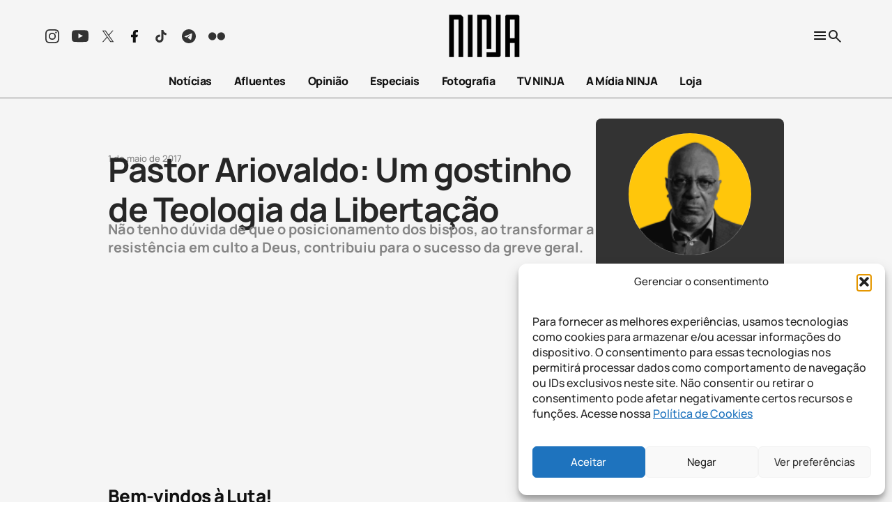

--- FILE ---
content_type: text/html; charset=utf-8
request_url: https://www.google.com/recaptcha/api2/aframe
body_size: 166
content:
<!DOCTYPE HTML><html><head><meta http-equiv="content-type" content="text/html; charset=UTF-8"></head><body><script nonce="oj_6rSMUHuzHQDNdvx7iXQ">/** Anti-fraud and anti-abuse applications only. See google.com/recaptcha */ try{var clients={'sodar':'https://pagead2.googlesyndication.com/pagead/sodar?'};window.addEventListener("message",function(a){try{if(a.source===window.parent){var b=JSON.parse(a.data);var c=clients[b['id']];if(c){var d=document.createElement('img');d.src=c+b['params']+'&rc='+(localStorage.getItem("rc::a")?sessionStorage.getItem("rc::b"):"");window.document.body.appendChild(d);sessionStorage.setItem("rc::e",parseInt(sessionStorage.getItem("rc::e")||0)+1);localStorage.setItem("rc::h",'1768784049450');}}}catch(b){}});window.parent.postMessage("_grecaptcha_ready", "*");}catch(b){}</script></body></html>

--- FILE ---
content_type: text/css
request_url: https://midianinja.org/wp-content/plugins/newspack-ads/dist/media-kit-frontend.css?ver=1756391993
body_size: 808
content:
.tab-list{list-style:none;margin:0;overflow:auto;padding:0;position:relative;white-space:nowrap}.tab-list[aria-orientation=vertical]{display:flex;flex-direction:column;white-space:normal}.tab-list[aria-orientation=vertical] .tab-item{display:block}.tab-list[aria-orientation=vertical] .tab-item:last-of-type>[role=tab]{border-bottom-color:#777}.tab-list[aria-orientation=vertical] .tab-item>[role=tab]{border-bottom-color:#fff;width:100%}.tab-list[aria-orientation=vertical] .tab-item.is-active>[role=tab]{border-right-color:#fff}.tab-item{display:inline-block}.tab-item>[role=tab]{border:1px solid #777;display:inline-block;padding:5px 8px;text-decoration:none}@media (--width-medium ){.tab-item>[role=tab]{padding:10px 15px}}.tab-item>[role=tab]:focus,.tab-item>[role=tab]:hover{background:#ccc}.tab-item.is-active [role=tab]{background:#fff;border-bottom-color:#fff;position:relative;z-index:1}.tabs-vertical{display:flex}.tabs-vertical .tab-group{flex:1;margin-left:-1px;margin-top:0}.tab-group{border:1px solid #777;margin-top:-1px}.tab-content{padding:15px}.tab-content[aria-hidden=true]{display:none}
.wp-block-newspack-tabs{background:var(--newspack-ui-color-body-bg,#fff)}.wp-block-newspack-tabs .tab-list{display:flex;font-family:var(--newspack-ui-font-family,system-ui,sans-serif);font-size:var(--newspack-ui-font-size-s,16px);font-weight:600;line-height:var(--newspack-ui-line-height-s,1.5);row-gap:var(--newspack-ui-spacer-base,8px)}.wp-block-newspack-tabs .tab-item>[role=tab]{background:none;border:none;border-bottom:calc(var(--newspack-ui-spacer-base, 8px)/2);border-radius:var(--newspack-ui-border-radius-m,6px) var(--newspack-ui-border-radius-m,6px) 0 0;color:var(--newspack-ui-color-neutral-60,#6c6c6c);padding:var(--newspack-ui-spacer-2,12px) var(--newspack-ui-spacer-3,16px);transition:box-shadow 125ms ease-in-out,color 125ms ease-in-out,outline 125ms ease-in-out}.wp-block-newspack-tabs .tab-item>[role=tab]:hover{background:none;box-shadow:inset 0 calc(var(--newspack-ui-spacer-base, 8px)/-2) 0 0 var(--wp--preset--color--base-3,#ddd);color:inherit}.wp-block-newspack-tabs .tab-item>[role=tab]:empty{display:none}.wp-block-newspack-tabs .tab-item>[role=tab]:focus{outline:none}.wp-block-newspack-tabs .tab-item>[role=tab]:focus-visible{outline:2px solid;outline-offset:-2px}.wp-block-newspack-tabs .tab-item.is-active>[role=tab]{background:none;box-shadow:inset 0 calc(var(--newspack-ui-spacer-base, 8px)/-2) 0 0 currentcolor;color:inherit}.wp-block-newspack-tabs .tab-item.is-active>[role=tab]:focus-visible{border-bottom-left-radius:0;border-bottom-right-radius:0}.wp-block-newspack-tabs .tab-item:first-of-type{margin-left:0}.wp-block-newspack-tabs .tab-item:last-of-type{margin-right:0}.wp-block-newspack-tabs .tab-group{border:solid var(--newspack-ui-color-border,#ddd);border-width:1px 0 0;margin:-1px 0 0}.wp-block-newspack-tabs .tab-group:not(:has(>*)){display:none}.wp-block-newspack-tabs .tab-content{margin:var(--newspack-ui-spacer-5,24px) 0 0;padding:0}.wp-block-newspack-tabs .tab-content>*{margin-bottom:var(--newspack-ui-spacer-5,24px);margin-top:var(--newspack-ui-spacer-5,24px)}.wp-block-newspack-tabs .tab-content>:first-child{margin-top:0}.wp-block-newspack-tabs .tab-content>:last-child{margin-bottom:0}.wp-block-newspack-tabs .tab-content.is-active figcaption{color:var(--wp--preset--color--contrast-3,#757575)}.wp-block-newspack-tabs:first-child.wp-block-group>.wp-block-group__inner-container>*{margin-bottom:0!important;margin-top:0!important}.wp-block-newspack-tabs ul.is-style-checked{list-style-type:none;padding-left:calc(var(--wp--preset--spacing--40) + .25em)}.wp-block-newspack-tabs ul.is-style-checked li{position:relative}.wp-block-newspack-tabs ul.is-style-checked li:before{background:currentcolor;clip-path:polygon(69.5833% 29.5834%,43.3333% 65%,29.5833% 54.5834%,25.8333% 59.5834%,44.5833% 73.75%,74.5833% 33.3334%,69.5833% 29.5834%);content:"";display:block;height:var(--wp--preset--spacing--40);left:calc((var(--wp--preset--spacing--40) + .25em)*-1);position:absolute;top:calc((1em*var(--wp--custom--line-height--medium, 1.5) - var(--wp--preset--spacing--40))/2);width:var(--wp--preset--spacing--40)}.has-background .wp-block-newspack-tabs{border-radius:var(--newspack-ui-border-radius-m,6px);padding:var(--newspack-ui-spacer-5,24px)}


--- FILE ---
content_type: text/css
request_url: https://midianinja.org/wp-content/themes/midia-ninja-theme/dist/css/_p-single-opiniao.css?ver=1768488935
body_size: 2571
content:
.header-especiais .menu-especial,.header-especiais .menu-especial__logo-mobile,.single-opiniao #app .menu-especial,.single-opiniao #app .menu-especial__logo-mobile{position:relative}@media (max-width:992px){.header-especiais .menu-especial ul,.single-opiniao #app .menu-especial ul{display:flex;flex-wrap:nowrap;font-size:14px;overflow-x:scroll;padding-left:2rem;padding-right:2rem;padding-bottom:5px;white-space:nowrap}}@media (max-width:768px){.header-especiais .menu-especial__links,.single-opiniao #app .menu-especial__links{position:relative;overflow-x:auto;-webkit-overflow-scrolling:touch;scrollbar-width:thin}.header-especiais .menu-especial__links .menu,.single-opiniao #app .menu-especial__links .menu{padding-bottom:0}}.header-especiais .menu-especial__scroll-btn,.single-opiniao #app .menu-especial__scroll-btn{align-items:center;background-color:var(--menu-especial-bg);border-radius:50%;border:none;color:#fff;cursor:pointer;display:none;height:30px;justify-content:center;position:absolute;top:13px;width:30px;z-index:10}@media (max-width:768px){.header-especiais .menu-especial__scroll-btn,.single-opiniao #app .menu-especial__scroll-btn{display:flex}}.header-especiais .menu-especial__scroll-btn--left,.single-opiniao #app .menu-especial__scroll-btn--left{left:0}.header-especiais .menu-especial__scroll-btn--right,.single-opiniao #app .menu-especial__scroll-btn--right{right:0}.page--share{position:fixed;top:50vh;left:15px;transform:translateY(-50%);display:flex;flex-direction:column;text-align:center;padding-top:10px}@media (max-width:768px){.page--share{top:auto;bottom:0;transform:none;flex-direction:row;width:100vw;left:0}.page--share a{flex:1}}.page--share a{display:block;width:42px;height:42px;font-size:20px;line-height:0;margin-bottom:0;color:#fff;padding:12px;transition:all .6s}.page--share a:hover{color:#fff;filter:brightness(1.1)}.page--share .facebook{background-color:#316ac2}.page--share .twitter{background-color:#25a5ee}.page--share .whatsapp{background-color:#5fcd0f}.page--share .messenger{background-color:#0584ff}.page--share .linkedin{background-color:#0879b4}.page--share .mail{background-color:#f36f1a}.page--share .telegram{background-color:#5682a3}.page--share .post-content--subshare{display:flex;gap:16px;width:-moz-fit-content;width:fit-content}.page--share .post-content--subshare span{display:none}.page--share .post-content--subshare i{display:flex;width:24px;height:24px;background-size:contain;background-repeat:no-repeat}.page--share .post-content--subshare i.fa-facebook-f{background-image:url(/wp-content/themes/midia-ninja-theme/assets/images/social-networks/facebook-black.svg)}.page--share .post-content--subshare i.fa-twitter{background-image:url(/wp-content/themes/midia-ninja-theme/assets/images/social-networks/x.svg)}.page--share .post-content--subshare i.fa-whatsapp{background-image:url(/wp-content/themes/midia-ninja-theme/assets/images/social-networks/whatsapp-black.svg)}:root{--s-html:16px;--s-p:16px;--s-h1:6.4rem;--s-h2:4.8rem;--s-h3:4rem;--s-h4:2rem;--s-h5:1.25rem;--s-h6:0.875em;--s-meta:0.875rem;--c-primary:#035299;--c-secondary:#b1d3e5;--p-theme:/wp-content/themes/midia-ninja-theme;--p-theme-assets:/wp-content/themes/midia-ninja-theme/assets;--f-body:Manrope,sans-serif;--f-title:Manrope,sans-serif;--f-ninja:MidiaNinja,sans-serif;--f-ninja-config:"calt" on;--s-small:0.938rem;--s-medium:1.875rem;--s-large:2.813rem}figure.wp-block-image.alignwide{width:100%}figure.wp-block-image.alignwide img{width:1170px}figure.wp-block-image.border-rounded img{border-radius:8px}div.wp-caption{max-width:100%}.single-opiniao #single-opiniao main article{max-width:none;margin:initial}.single-opiniao #single-opiniao main article .excerpt{margin-top:1rem}@media (min-width:992px){.single-opiniao #single-opiniao main article .excerpt.header-post-content{margin-top:59px;clear:both;margin-bottom:35px}}.single-opiniao #single-opiniao main article .excerpt.header-post-content p{color:var(--PRIMARY-PURE,#848484);font-family:Manrope,sans-serif;font-size:20px;font-style:normal;font-weight:700;line-height:150%;margin-top:24px;margin-bottom:31px}@media (max-width:782px){.single-opiniao #single-opiniao main article .excerpt{margin:24px 0}}.single-opiniao #single-opiniao main article .post-date{margin:1rem 0}.single-opiniao #single-opiniao main article header.post-header{width:100%;margin:auto;gap:100px}.single-opiniao #single-opiniao main article header.post-header.has-thumbnail{gap:20px;max-width:970px}.single-opiniao #single-opiniao main article header.post-header.has-thumbnail .post-info{margin-top:0}.single-opiniao #single-opiniao main article header.post-header.has-thumbnail .post-thumbnail img{-o-object-fit:cover;object-fit:cover;aspect-ratio:16/9}@media (max-width:768px){.single-opiniao #single-opiniao main article header.post-header.has-thumbnail .post-thumbnail img{margin-bottom:15px}}@media (max-width:1199px){.single-opiniao #single-opiniao main article header.post-header{margin-right:0}}.single-opiniao #single-opiniao main article header.post-header h2.title{margin-top:-30px;color:var(--PURE,#262626);font-family:Manrope,sans-serif;font-size:48px;font-style:normal;font-weight:700;line-height:120%;letter-spacing:-1.44px;margin-bottom:-3rem;white-space:normal;max-width:768px;word-break:keep-all;overflow-wrap:anywhere}@media (min-width:992px){.single-opiniao #single-opiniao main article header.post-header h2.title.header-post-content{margin-top:40px}}@media (max-width:992px){.single-opiniao #single-opiniao main article header.post-header h2.title{margin-bottom:0;margin-top:0}}.single-opiniao #single-opiniao main article header.post-header .post-info{flex-direction:column;max-width:768px;margin-top:40px}@media (max-width:992px){.single-opiniao #single-opiniao main article header.post-header .post-info{margin-top:20px}}.single-opiniao #single-opiniao main article header.post-header .post-info .content-author{display:none;flex-direction:column;align-items:center;border-top:1px solid;padding-top:26px;margin:0 0 18px;color:#000;max-width:768px}@media (min-width:768px){.single-opiniao #single-opiniao main article header.post-header .post-info .content-author{flex-direction:row}}.single-opiniao #single-opiniao main article header.post-header .post-info .content-author>div{display:flex;width:100%}.single-opiniao #single-opiniao main article header.post-header .post-info .content-author img{border-radius:100%;width:70px!important;height:70px!important;display:inherit}.single-opiniao #single-opiniao main article header.post-header .post-info .content-author .author{display:flex;flex-direction:column;place-content:center;margin:0 30px;font-size:16px;font-style:normal;font-weight:500;line-height:150%;letter-spacing:-.48px}@media (min-width:768px){.single-opiniao #single-opiniao main article header.post-header .post-info .content-author .author{font-weight:800}}.single-opiniao #single-opiniao main article header.post-header .post-info .content-author .author .byline{width:auto}.single-opiniao #single-opiniao main article header.post-header .post-info .content-author .author .byline span{color:#000;font-family:Manrope,sans-serif;font-size:16px;font-style:normal;font-weight:600;line-height:150%;letter-spacing:-.48px}.single-opiniao #single-opiniao main article header.post-header .post-info .content-author .author time{color:var(--Primary-light,var(--PRIMARY-PURE,#848484));font-weight:500;margin-top:.3rem;display:flex;width:auto}.single-opiniao #single-opiniao main article header.post-header .post-info .content-author .author time :first-child{width:180px;color:var(--wp--preset--color--primary-light)}.single-opiniao #single-opiniao main article header.post-header .post-info .content-author .author time .clock:before{content:url(/wp-content/themes/midia-ninja-theme/assets/images/clock.svg);position:relative;top:0}.single-opiniao #single-opiniao main article header.post-header .post-info .content-author .author time :last-child{margin-left:5px;color:var(--wp--preset--color--primary-light)}.single-opiniao #single-opiniao main article header.post-header .post-info .content-author .page-share{width:100%;margin-top:24px}@media (min-width:768px){.single-opiniao #single-opiniao main article header.post-header .post-info .content-author .page-share{justify-content:end;margin-top:10px}.single-opiniao #single-opiniao main article header.post-header .post-info .content-author .page-share>span{display:none}}.single-opiniao #single-opiniao main article header.post-header .post-info .content-author .page-share span{color:#000;font-size:16px;font-style:normal;font-weight:500;line-height:150%;letter-spacing:-.48px;align-self:center}.single-opiniao #single-opiniao main article header.post-header .post-info .content-author .page-share .social-icons{display:flex;margin-left:16px;flex-direction:row;align-items:baseline}.single-opiniao #single-opiniao main article header.post-header .post-info .content-author .page-share .social-menu{position:static;padding:3px;display:block}.single-opiniao #single-opiniao main article header.post-header .post-info .content-author .page-share .social-menu .social-icon{display:none}.single-opiniao #single-opiniao main article header.post-header .post-info .content-author .page-share .social-menu .social-icon.icon-instagram{display:block;padding:0 8px;margin:0 -8px}.single-opiniao #single-opiniao main article header.post-header .post-info .content-author .page-share .social-menu .social-icon.icon-instagram svg{width:35px}.single-opiniao #single-opiniao main article header.post-header .post-info .content-author .page-share svg path{fill:#000;width:26px;height:26px}.single-opiniao #single-opiniao main article header.post-header .post-info .content-author .page-share .addtoany_list a.a2a_button_facebook span{background-image:url(/wp-content/themes/midia-ninja-theme/assets/images/social-networks/facebook-black.svg);width:24px;display:block;height:24px;padding:3px}.single-opiniao #single-opiniao main article header.post-header .post-info .content-author .page-share .addtoany_list a.a2a_button_facebook span svg{display:none}.single-opiniao #single-opiniao main article header.post-header .author-info .author-info-card{width:270px;height:auto;display:flex;flex-direction:column;align-items:center;justify-content:center;border-radius:8px;background:var(--Gray-1,#333);flex-shrink:0}.single-opiniao #single-opiniao main article header.post-header .author-info .author-info-card img{width:175.648px;height:175px}.single-opiniao #single-opiniao main article header.post-header .author-info .author-info-card .author-name{color:var(--White,#fff);font-family:Manrope,sans-serif;font-size:20px;font-style:normal;font-weight:800;line-height:24px;letter-spacing:-.6px;margin-bottom:7px;max-width:207px;width:100%;display:flex;justify-content:flex-start}.single-opiniao #single-opiniao main article header.post-header .author-info .author-info-card .authbio{color:var(--White,#fff);font-family:Manrope,sans-serif;font-size:12px;font-style:normal;font-weight:500;line-height:130%;border-top:1px solid #f2f2f2;margin:0 20px}.single-opiniao #single-opiniao main article header.post-header .author-info .author-info-card .social-networks{display:flex;flex-direction:row;max-width:204px;width:100%;margin:34px 0 0 -23px}.single-opiniao #single-opiniao main article header.post-header .author-info .author-info-card .social-networks span a{margin-left:8px}.single-opiniao #single-opiniao main article header.post-header .author-info .author-info-card .social-networks span a svg path{fill:#fff}.single-opiniao #single-opiniao main article header.post-header .author-info-mobile{margin-bottom:-2rem;margin-top:-1rem}@media (max-width:768px){.single-opiniao #single-opiniao main article header.post-header .author-info-mobile{margin-top:0;margin-bottom:1.5rem}}.single-opiniao #single-opiniao main article header.post-header .author-info-mobile .author-info-card{display:block}.single-opiniao #single-opiniao main article header.post-header .author-info-mobile .info-container{display:flex}.single-opiniao #single-opiniao main article header.post-header .author-info-mobile img{display:inherit}.single-opiniao #single-opiniao main article header.post-header .author-info-mobile .info-card-informations{padding-left:25px}@media (max-width:500px){.single-opiniao #single-opiniao main article header.post-header .author-info-mobile .info-card-informations{padding-left:1rem}}.single-opiniao #single-opiniao main article header.post-header .author-info-mobile .author-name{color:#fff;font-weight:500;margin-top:10px}.single-opiniao #single-opiniao main article header.post-header .author-info-mobile .authbio{border-top:1px solid #f2f2f2;margin-top:20px}.single-opiniao #single-opiniao main article header.post-header .author-info-mobile .social-networks{display:flex;gap:.5rem}@media (max-width:48rem){.single-opiniao #single-opiniao main article header.post-header .author-info-mobile .social-networks{gap:0;justify-content:center}}.single-opiniao #single-opiniao main article .post-content{width:100%;max-width:570px;margin-left:5.3rem}@media (max-width:1199px){.single-opiniao #single-opiniao main article .post-content{margin-left:0}}.single-opiniao #single-opiniao main article .post-content header .title{text-align:left;font-size:48px}.single-opiniao #single-opiniao main article .post-content p{color:var(--PURE,#262626);font-family:Manrope,sans-serif;font-size:16px;font-style:normal;font-weight:500;line-height:150%;margin:0;margin-bottom:12px!important}@media (max-width:783px){.single-opiniao #single-opiniao main article .post-content p{width:auto;margin:auto}}.single-opiniao #single-opiniao main article .post-content p h2{color:var(--PURE,#262626);font-family:Manrope,sans-serif;font-size:48px;font-style:normal;font-weight:700;line-height:120%;letter-spacing:-1.44px}@media (max-width:768px){.single-opiniao #single-opiniao main article .post-content h2{margin-top:inherit!important;margin-bottom:inherit!important}}.single-opiniao #single-opiniao main article .post-content h1{margin-top:12px!important;margin-bottom:12px!important}@media (max-width:768px){.single-opiniao #single-opiniao main article .post-content h1{font-size:27px}}.single-opiniao #single-opiniao main article .post-content strong{color:var(--PURE,#262626);font-family:Manrope,sans-serif;font-style:normal;font-weight:700;line-height:120%;letter-spacing:-1.44px}.single-opiniao #single-opiniao main article .post-content p iframe{width:560px}@media (max-width:589px){.single-opiniao #single-opiniao main article .post-content p iframe{width:330px;height:200px}}@media (max-width:393px){.single-opiniao #single-opiniao main article .post-content p iframe{width:363px;height:200px}}@media (max-width:366px){.single-opiniao #single-opiniao main article .post-content p iframe{width:333px;height:200px;width:330px}}.single-opiniao #single-opiniao main article .post-content .wp-block-table{margin-bottom:1rem}.single-opiniao #single-opiniao main article .post-content .table{max-width:570px}.single-opiniao #single-opiniao main article .post-content .addtoany_share_save_container,.single-opiniao #single-opiniao main article .post-content .midia-conteudo_2{display:none}.single-opiniao #single-opiniao main article .post-content .page-share{margin-top:32px}@media (max-width:992px){.single-opiniao #single-opiniao main article .post-content .page-share{margin-top:0;margin-bottom:-10px}}.single-opiniao #single-opiniao main article .post-content .page-share .social-menu{height:35px;width:35px}.single-opiniao #single-opiniao main article .post-content .comments{padding:0}@media (max-width:992px){.single-opiniao #single-opiniao main article .post-content .comments{display:none}}.single-opiniao #single-opiniao main article .post-content .post-image img.post-thumbnail{background:none;margin-top:0;margin-bottom:0;height:300px;-o-object-fit:cover;object-fit:cover;border-radius:8px}.single-opiniao #single-opiniao main article .post-content #audimaWidget{display:none}.single-opiniao #single-opiniao main .post-footer{margin-top:0;max-width:1170px;margin-left:auto;margin-right:auto}@media (max-width:768px){.single-opiniao #single-opiniao main .post-footer{display:flex;justify-content:center}}.single-opiniao #single-opiniao main .post-footer .related-posts{width:auto;padding-top:30px;padding-bottom:20px}@media (max-width:992px){.single-opiniao #single-opiniao main .post-footer .related-posts{display:block;padding-top:45px}}.single-opiniao #single-opiniao main .post-footer .related-posts h2{margin-top:0!important;margin-bottom:32px!important}@media (max-width:992px){.single-opiniao #single-opiniao main .post-footer .related-posts h2{margin-bottom:10px!important}}.single-opiniao #single-opiniao main .post-footer .related-posts .related{width:100%;display:grid;grid-template-columns:1fr 1fr 1fr}@media (max-width:992px){.single-opiniao #single-opiniao main .post-footer .related-posts .related{grid-template-columns:1fr}}.single-opiniao #single-opiniao main .post-footer .related-posts .related .related-post-card{display:flex;align-items:center}.single-opiniao #single-opiniao main .post-footer .related-posts .related .related-post-card .related-post-image img{height:70px!important;width:70px;flex-shrink:0;border-radius:70px;-o-object-fit:cover;object-fit:cover;margin-right:30px}.single-opiniao #single-opiniao main .post-footer .related-posts .related .related-post-content span{display:none}.single-opiniao #single-opiniao main .post-footer .related-posts .related .related-post-content .info h4{color:var(--Primary-dark,var(--DARK,#111));font-family:Manrope,sans-serif;font-size:20px;font-style:normal;font-weight:700;line-height:130%}.single-opiniao #single-opiniao main .post-footer .related-posts .related .related-post-content .info h5{color:var(--PRIMARY-PURE,#848484);font-family:Manrope,sans-serif;font-size:13px;font-style:normal;font-weight:700;line-height:145%;text-transform:uppercase;margin-top:-20px}.single-opiniao #single-opiniao.has-columnist header{width:100%;margin-left:auto;margin-right:auto;max-width:970px;gap:100px}.single-opiniao #single-opiniao.has-columnist header.has-thumbnail{gap:20px}.single-opiniao #single-opiniao.has-columnist header .post-info .post-date{display:inherit;color:var(--Gray-3,#828282);font-family:Manrope,sans-serif;font-size:13px;font-style:normal;font-weight:500;line-height:145%;margin:.5rem 0}

--- FILE ---
content_type: image/svg+xml
request_url: https://midianinja.org/wp-content/themes/midia-ninja-theme/assets/images/search-icon.svg
body_size: -4
content:
<svg class="search-icon" width="18" height="18" viewBox="0 0 18 18" fill="none" xmlns="http://www.w3.org/2000/svg">
<path d="M16.6 18L10.3 11.7C9.8 12.1 9.225 12.4167 8.575 12.65C7.925 12.8833 7.23333 13 6.5 13C4.68333 13 3.146 12.3707 1.888 11.112C0.63 9.85333 0.000666667 8.316 0 6.5C0 4.68333 0.629333 3.146 1.888 1.888C3.14667 0.63 4.684 0.000666667 6.5 0C8.31667 0 9.854 0.629333 11.112 1.888C12.37 3.14667 12.9993 4.684 13 6.5C13 7.23333 12.8833 7.925 12.65 8.575C12.4167 9.225 12.1 9.8 11.7 10.3L18 16.6L16.6 18ZM6.5 11C7.75 11 8.81267 10.5623 9.688 9.687C10.5633 8.81167 11.0007 7.74933 11 6.5C11 5.25 10.5623 4.18733 9.687 3.312C8.81167 2.43667 7.74933 1.99933 6.5 2C5.25 2 4.18733 2.43767 3.312 3.313C2.43667 4.18833 1.99933 5.25067 2 6.5C2 7.75 2.43767 8.81267 3.313 9.688C4.18833 10.5633 5.25067 11.0007 6.5 11Z" fill="#262626"/>
</svg>
